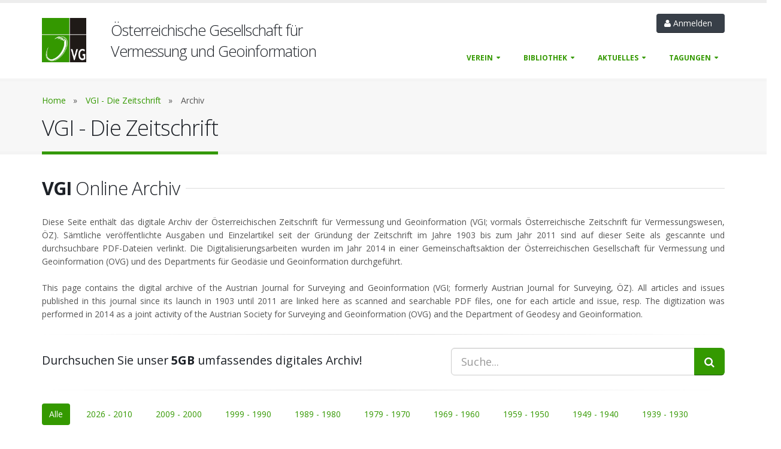

--- FILE ---
content_type: text/html; charset=utf-8
request_url: https://www.ovg.at/de/bibliothek/vgi-die-zeitschrift/archiv
body_size: 5427
content:


<!doctype html>
<html lang="en" style="" class="js no-touch history boxshadow csstransforms3d csstransitions video svg webkit chrome linux js sticky-header-enabled sticky-header-negative">
    <head>
        <meta charset="utf-8">
        <title>
  VGI - Die Zeitschrift
</title>
        <meta name="generator" content="TYPO3 CMS">
        <meta http-equiv="X-UA-Compatible" content="IE=edge,chrome=1">
        <meta name="keywords" content="OVG">
        <meta name="description" content="Österreichische Gesellschaft für Vermessung und Geoinformation">
        <meta name="viewport" content="width=device-width, minimum-scale=1.0, maximum-scale=1.0, user-scalable=no">

        <link rel="shortcut icon" href="/static/icons/favicon.ico" type="image/x-icon; charset=binary" />
        <link rel="icon" href="/static/icons/favicon.ico" type="image/x-icon; charset=binary" />

        <link rel="stylesheet" type="text/css" href="https://fonts.googleapis.com/css?family=Open+Sans:300,400,600,700,800%7CShadows+Into+Light">



        <style type="text/css">
            /*.nav {
                padding-left: 0;
            }
            .nav li {
                display: inline;
                list-style-type: none;
                padding-right: 20px;
            }
            .container {
                width: 940px;
                margin: 0 auto
            }
            .content {
                float: left;
                width: 80%;
            }
            .sidebar {
                float: left;
                width: 20%;
            }*/
            :root {
                --main-color:#349900;

            }


        </style>

      	<link rel="stylesheet" type="text/css" href="/static/vendor/bootstrap/css/bootstrap.css">
      	<link rel="stylesheet" type="text/css" href="/static/vendor/font-awesome/css/font-awesome.css">
      	<link rel="stylesheet" type="text/css" href="/static/vendor/simple-line-icons/css/simple-line-icons.css">
      	<link rel="stylesheet" type="text/css" href="/static/vendor/owl.carousel/assets/owl.carousel.min.css">
      	<link rel="stylesheet" type="text/css" href="/static/vendor/owl.carousel/assets/owl.theme.default.min.css">
      	<link rel="stylesheet" type="text/css" href="/static/vendor/magnific-popup/magnific-popup.css">

      	<link rel="stylesheet" type="text/css" href="/static/css/theme.css">
      	<link rel="stylesheet" type="text/css" href="/static/css/theme-elements.css">
      	<link rel="stylesheet" type="text/css" href="/static/css/theme-blog.css">
      	<link rel="stylesheet" type="text/css" href="/static/css/theme-shop.css">
      	<link rel="stylesheet" type="text/css" href="/static/css/theme-animate.css">

      	<link rel="stylesheet" type="text/css" href="/static/vendor/rs-plugin/css/settings.css">
      	<link rel="stylesheet" type="text/css" href="/static/vendor/rs-plugin/css/layers.css">
      	<link rel="stylesheet" type="text/css" href="/static/vendor/rs-plugin/css/navigation.css">
      	<link rel="stylesheet" type="text/css" href="/static/vendor/circle-flip-slideshow/css/component.css">

      	<link rel="stylesheet" type="text/css" href="/static/css/default-ovg.css">
      	<link rel="stylesheet" type="text/css" href="/static/css/custom.css">


        
<style type="text/css">
            .yearbox-heading {
            position:relative;
            top: -12px;
            left: -16px;
            font-size: 3em;
            font-weight: bold;
            font-family: "Open Sans", Arial, sans-serif;
            color: #bbb;
        }

        .year-selector a:hover{
            text-decoration: none !important;
        }

        .year-selector .panel {
            /*transition-property: background-color, color;
            transition-duration: 1s;
            transition-timing-function: linear;*/
            -webkit-transition: background-color 1s linear, color 1s linear;
            -moz-transition: background-color 1s linear, color 1s linear;
            -ms-transition: background-color 1s linear, color 1s linear;
            -o-transition: background-color 1s linear, color 1s linear;
            transition: background-color 1s linear, color 1s linear;
        }
        .year-selector .panel .yearbox-heading {
            /*transition-property: background-color, color;
            transition-duration: 1s;
            transition-timing-function: linear;*/
            -webkit-transition: background-color 1s linear, color 1s linear;
            -moz-transition: background-color 1s linear, color 1s linear;
            -ms-transition: background-color 1s linear, color 1s linear;
            -o-transition: background-color 1s linear, color 1s linear;
            transition: background-color 1s linear, color 1s linear;
        }

        .year-selector .panel:hover {
            background-color: #ddd !important;
            color: #fff !important;
        }
        .year-selector .panel:hover .yearbox-heading {
            color: #fff;
        }
        .year-selector .panel:hover .link {
            text-decoration: underline;
        }

        .year-selector .archiv:hover {
            background-color: #37A600 !important;
        }
        .year-selector .archiv {
            -webkit-transition: background-color 1s linear, color 1s linear;
            -moz-transition: background-color 1s linear, color 1s linear;
            -ms-transition: background-color 1s linear, color 1s linear;
            -o-transition: background-color 1s linear, color 1s linear;
            transition: background-color 1s linear, color 1s linear;
        }

        ul.year-selector {
            list-style: none;
            padding-left: 0px;
        }

</style>


        

    </head>
    <body>
        

		<div class="body">

			  <header id="header" style="min-height:131px;" data-plugin-options='{"stickyEnabled": true, "stickyEnableOnBoxed": true, "stickyEnableOnMobile": true, "stickyStartAt": 57, "stickySetTop": "-57px", "stickyChangeLogo": true}'>
				<div class="header-body" style="top:0px;">
					<div class="header-container container">
						<div class="header-row">
							<div class="header-column" id="logo-column">
								<div class="header-logo">
									<a href="/"><img alt="ovg_logo" width="74" height="74" data-sticky-width="40" data-sticky-height="40" data-sticky-top="43" src="/static/navi_ovg_logo_gross.jpg"></a>
								</div>
							</div>
							<!--<div class="header-column">
							</div>-->
							<div class="header-column">
								<div class="header-row" id="top-header-row">
									<div class="col-md-8 col-sm-1" data-sticky-height="0">
										<h2 id="logo-name"  data-sticky-height="0">Österreichische Gesellschaft für <br />
											Vermessung und Geoinformation</h2>
									</div>
									<div class="col-md-4" style="padding-right:0px !important;">
										<nav class="header-nav-top">
											<div id="headerAccount">
                        
  												<a class="btn btn-quaternary mr-xs mb-sm" data-toggle="modal" data-target="#signInModal"
  												style="padding-bottom:5px; padding-top:5px; margin-bottom:5px; margin-right: 0px !important; " href="#">
  													<i class="fa fa-user"></i>&nbsp;Anmelden &nbsp;
  												</a>
                        


											</div>
										</nav>
									</div>
								</div>
								<div class="header-row">
									<div class="header-nav">
										<button class="btn header-btn-collapse-nav pull-right" data-toggle="collapse" data-target=".header-nav-main">
											<i class="fa fa-bars"></i>
										</button>
										<div class="header-nav-main header-nav-main-effect-1 header-nav-main-sub-effect-1 collapse">
											<nav>
												<ul class="nav nav-pills" id="mainNav">
													
						                  


    <li class="
        
         dropdown">
        
            <a class="dropdown-toggle"  href="#">
                Verein <i class="fa fa-caret-down"></i>
            </a>
            <ul class="dropdown-menu">
                


    <li class="
        
        ">
        
            <a href="/de/verein/uber-die/"><span>Über die OVG</span></a>
        
    </li>
    

    <li class="
        
        ">
        
            <a href="/de/verein/fur-studierende/"><span>Für Studierende</span></a>
        
    </li>
    

    <li class="
        
        ">
        
            <a href="/de/verein/auszeichnungen/"><span>Auszeichnungen</span></a>
        
    </li>
    

    <li class="
        
        ">
        
            <a href="/de/verein/mitgliedschaft/"><span>Mitgliedschaft</span></a>
        
    </li>
    

    <li class="
        
        ">
        
            <a href="/de/verein/vorstand/"><span>Vorstand</span></a>
        
    </li>
    

    <li class="
        
        ">
        
            <a href="/de/verein/ovg-delegierte/"><span>Delegierte</span></a>
        
    </li>
    

    <li class="
        
        ">
        
            <a href="/de/verein/download/"><span>Download</span></a>
        
    </li>
    




            </ul>
        
    </li>
    

    <li class="ancestor
        
         dropdown">
        
            <a class="dropdown-toggle"  href="#">
                Bibliothek <i class="fa fa-caret-down"></i>
            </a>
            <ul class="dropdown-menu">
                


    <li class="ancestor
         
        ">
        
            <a href="/de/bibliothek/vgi-die-zeitschrift/"><span>VGI - Die Zeitschrift</span></a>
        
    </li>
    

    <li class="
        
        ">
        
            <a href="/de/bibliothek/weitere-fachartikel/"><span>Weitere Fachartikel</span></a>
        
    </li>
    




            </ul>
        
    </li>
    

    <li class="
        
         dropdown">
        
            <a class="dropdown-toggle"  href="#">
                Aktuelles <i class="fa fa-caret-down"></i>
            </a>
            <ul class="dropdown-menu">
                


    <li class="
        
        ">
        
            <a href="/de/aktuelles/news/"><span>Aktuelles</span></a>
        
    </li>
    

    <li class="
        
        ">
        
            <a href="/de/aktuelles/veranstaltungen/"><span>Veranstaltungskalender</span></a>
        
    </li>
    

    <li class="
        
        ">
        
            <a href="/de/aktuelles/vortrage/"><span>Vorträge</span></a>
        
    </li>
    

    <li class="
        
        ">
        
            <a href="/de/aktuelles/ovg-youtube-channel/"><span>OVG Youtube Channel</span></a>
        
    </li>
    

    <li class="
        
        ">
        
            <a href="/de/aktuelles/ovg-facebook-channel/"><span>OVG Facebook Channel</span></a>
        
    </li>
    

    <li class="
        
        ">
        
            <a href="/de/aktuelles/ovg-instagram-channel/"><span>OVG Instagram Channel</span></a>
        
    </li>
    

    <li class="
        
        ">
        
            <a href="/de/aktuelles/ovg-linkedin-channel/"><span>OVG LinkedIn Channel</span></a>
        
    </li>
    

    <li class="
        
        ">
        
            <a href="/de/aktuelles/links/"><span>Links</span></a>
        
    </li>
    




            </ul>
        
    </li>
    

    <li class="
        
         dropdown">
        
            <a class="dropdown-toggle"  href="#">
                Tagungen <i class="fa fa-caret-down"></i>
            </a>
            <ul class="dropdown-menu">
                


    <li class="
        
        ">
        
            <a href="/de/tagungen/dreilandertagung/"><span>Dreiländertagung</span></a>
        
    </li>
    

    <li class="
        
        ">
        
            <a href="/de/tagungen/ovgsummit/"><span>OVG.Summit</span></a>
        
    </li>
    




            </ul>
        
    </li>
    




													

													<li class="dropdown hidden-md hidden-lg">
                            
                            	<a data-toggle="modal" data-target="#signInModal" href="#">
															<i class="fa fa-user"></i>&nbsp;Anmelden &nbsp;
														</a>
                            
													</li>
									</ul>
											</nav>
										</div>
									</div>
								</div>
							</div>
						</div>
					</div>
				</div>
			  </header>

			<div class="modal fade" id="signInModal" tabindex="-1" role="dialog" aria-labelledby="defaultModalLabel" aria-hidden="true">
				<div class="modal-dialog">
					<div class="modal-content">
						<div class="modal-header">
							<button type="button" class="close" data-dismiss="modal" aria-hidden="true">×</button>
							<h4 class="modal-title" id="defaultModalLabel">Anmelden</h4>
						</div>
						<div class="modal-body">
							<form action="/login/user_login/" id="frmSignIn" method="post">
							<input type='hidden' name='csrfmiddlewaretoken' value='jDKTUWl6PVYlnRB98q7apbT8jo1zZ0YIrdbR1lOPvNYPLrIbHdNt2M97aB2AbDrp' />
							
								<div class="row">
									<div class="form-group">
										<div class="col-md-12">
											<label>Email-Adresse</label>
											<input type="text" name="username" value="" class="form-control input-lg" tabindex="1">
										</div>
									</div>
								</div>
								<div class="row">
									<div class="form-group">
										<div class="col-md-12">
											<a class="pull-right mt-none p-none" id="headerRecover_" href="/login/passwort_vergessen/">(Passwort vergessen?)</a>
											<label>Passwort</label>
											<input type="password" name="password" value="" class="form-control input-lg" tabindex="2">
										</div>
									</div>
								</div>
								<div class="row">
                    

									<div class="col-md-12">
										<input type="submit" value="Anmelden" class="btn btn-primary pull-right mb-xl" data-loading-text="Loading...">
									</div>
								</div>
							</form>
						</div>
						<div class="modal-footer">
							<button type="button" class="btn btn-default" data-dismiss="modal">Abbrechen</button>
						</div>
					</div>
				</div>
			</div>

			<div role="main" class="main">
			  

    <div role="main" class="main">
        <section class="page-header">
            <div class="container">
                <div class="row">
                    <div class="col-md-12">
                        <ul class="list-inline">
                            
<li>
        <a href="/de">Home</a>&nbsp;&nbsp;&nbsp<span class="separator">&raquo;</span>
    </li>
    <li>
	<a href="/de/bibliothek/vgi-die-zeitschrift/">VGI - Die Zeitschrift</a>&nbsp;&nbsp;&nbsp<span class="separator">&raquo;</span>
</li>
    <li>
    <span class="active">Archiv</span>
    </li>

                        </ul>
                    </div>
                </div>
                <div class="row">
                    <div class="col-md-12">
                        <h1>
  VGI - Die Zeitschrift
</h1>
                    </div>
                </div>
            </div>
        </section>

        <div class="container">
            
    <div class="heading heading-border heading-middle-border">
        <h2><strong>VGI</strong> Online Archiv</h2>
    </div>

    <div class="row">
        <div class="col-md-12" style="text-align: justify;">
            Diese Seite enthält das digitale Archiv der Österreichischen Zeitschrift für Vermessung und Geoinformation
            (VGI; vormals Österreichische Zeitschrift für Vermessungswesen, ÖZ). Sämtliche veröffentlichte Ausgaben und
            Einzelartikel seit der Gründung der Zeitschrift im Jahre 1903 bis zum Jahr 2011 sind auf dieser Seite als
            gescannte und durchsuchbare PDF-Dateien verlinkt.
            Die Digitalisierungsarbeiten wurden im Jahr 2014 in einer Gemeinschaftsaktion der Österreichischen
            Gesellschaft für Vermessung und Geoinformation (OVG) und des Departments für Geodäsie und Geoinformation
            durchgeführt.
            <br/><br/>
            This page contains the digital archive of the Austrian Journal for Surveying and Geoinformation (VGI;
            formerly Austrian Journal for Surveying, ÖZ). All articles and issues published in this journal since its
            launch in 1903 until 2011 are linked here as scanned and searchable PDF files, one for each article and
            issue, resp.
            The digitization was performed in 2014 as a joint activity of the Austrian Society for Surveying and
            Geoinformation (OVG) and the Department of Geodesy and Geoinformation.
        </div>
    </div>
    <hr>
    <div class="row">
        <div class="col-md-7">
            <h4 style="margin-top:7px">Durchsuchen Sie unser <strong>5GB</strong> umfassendes digitales Archiv!</h4>
        </div>
        <div class="col-md-5">
            <form action="/de/bibliothek/vgi-die-zeitschrift/search/" method="post">
                <input type='hidden' name='csrfmiddlewaretoken' value='jDKTUWl6PVYlnRB98q7apbT8jo1zZ0YIrdbR1lOPvNYPLrIbHdNt2M97aB2AbDrp' />
                <div class="input-group input-group-lg">
                    <input class="form-control" placeholder="Suche..." name="search" id="search" type="text">
                    <span class="input-group-btn">
                        <button type="submit" class="btn btn-primary btn-lg"><i
                                class="fa fa-search"></i></button>
                    </span>
                </div>
                <input type="hidden" name="hidden" id="hidden" value="vgi">
            </form>
        </div>
    </div>
    <hr>

    <ul class="nav nav-pills sort-source" data-sort-id="archiv" data-option-key="filter">
		<li data-option-value="*" class="active"><a href="#">Alle</a></li>

		
			<li data-option-value=".y2010"><a href="#">2026 - 2010</a></li>
		
			<li data-option-value=".y2000"><a href="#">2009 - 2000</a></li>
		
			<li data-option-value=".y1990"><a href="#">1999 - 1990</a></li>
		
			<li data-option-value=".y1980"><a href="#">1989 - 1980</a></li>
		
			<li data-option-value=".y1970"><a href="#">1979 - 1970</a></li>
		
			<li data-option-value=".y1960"><a href="#">1969 - 1960</a></li>
		
			<li data-option-value=".y1950"><a href="#">1959 - 1950</a></li>
		
			<li data-option-value=".y1940"><a href="#">1949 - 1940</a></li>
		
			<li data-option-value=".y1930"><a href="#">1939 - 1930</a></li>
		
			<li data-option-value=".y1920"><a href="#">1929 - 1920</a></li>
		
			<li data-option-value=".y1910"><a href="#">1919 - 1910</a></li>
		
			<li data-option-value=".y1900"><a href="#">1909 - 1900</a></li>
		
	</ul>

    <hr />

    <div class="row">
		<ul class="year-selector sort-destination" data-sort-id="archiv">
			
				<li class="col-md-2 isotope-item y2020 alle">
					<div class="panel panel-default">
						<div class="panel-body">
							<a href="/de/bibliothek/vgi-die-zeitschrift/jahrgang/113/">
								<div class="yearbox-heading">2025</div>
								<div class="pull-right link">113. Jahrgang <i class="fa fa-angle-right"></i></div>
							</a>
						</div>
					</div>
				</li>
			
				<li class="col-md-2 isotope-item y2020 alle">
					<div class="panel panel-default">
						<div class="panel-body">
							<a href="/de/bibliothek/vgi-die-zeitschrift/jahrgang/112/">
								<div class="yearbox-heading">2024</div>
								<div class="pull-right link">112. Jahrgang <i class="fa fa-angle-right"></i></div>
							</a>
						</div>
					</div>
				</li>
			
				<li class="col-md-2 isotope-item y2020 alle">
					<div class="panel panel-default">
						<div class="panel-body">
							<a href="/de/bibliothek/vgi-die-zeitschrift/jahrgang/111/">
								<div class="yearbox-heading">2023</div>
								<div class="pull-right link">111. Jahrgang <i class="fa fa-angle-right"></i></div>
							</a>
						</div>
					</div>
				</li>
			
				<li class="col-md-2 isotope-item y2020 alle">
					<div class="panel panel-default">
						<div class="panel-body">
							<a href="/de/bibliothek/vgi-die-zeitschrift/jahrgang/110/">
								<div class="yearbox-heading">2022</div>
								<div class="pull-right link">110. Jahrgang <i class="fa fa-angle-right"></i></div>
							</a>
						</div>
					</div>
				</li>
			
				<li class="col-md-2 isotope-item y2020 alle">
					<div class="panel panel-default">
						<div class="panel-body">
							<a href="/de/bibliothek/vgi-die-zeitschrift/jahrgang/109/">
								<div class="yearbox-heading">2021</div>
								<div class="pull-right link">109. Jahrgang <i class="fa fa-angle-right"></i></div>
							</a>
						</div>
					</div>
				</li>
			
				<li class="col-md-2 isotope-item y2020 alle">
					<div class="panel panel-default">
						<div class="panel-body">
							<a href="/de/bibliothek/vgi-die-zeitschrift/jahrgang/108/">
								<div class="yearbox-heading">2020</div>
								<div class="pull-right link">108. Jahrgang <i class="fa fa-angle-right"></i></div>
							</a>
						</div>
					</div>
				</li>
			
				<li class="col-md-2 isotope-item y2010 alle">
					<div class="panel panel-default">
						<div class="panel-body">
							<a href="/de/bibliothek/vgi-die-zeitschrift/jahrgang/107/">
								<div class="yearbox-heading">2019</div>
								<div class="pull-right link">107. Jahrgang <i class="fa fa-angle-right"></i></div>
							</a>
						</div>
					</div>
				</li>
			
				<li class="col-md-2 isotope-item y2010 alle">
					<div class="panel panel-default">
						<div class="panel-body">
							<a href="/de/bibliothek/vgi-die-zeitschrift/jahrgang/106/">
								<div class="yearbox-heading">2018</div>
								<div class="pull-right link">106. Jahrgang <i class="fa fa-angle-right"></i></div>
							</a>
						</div>
					</div>
				</li>
			
				<li class="col-md-2 isotope-item y2010 alle">
					<div class="panel panel-default">
						<div class="panel-body">
							<a href="/de/bibliothek/vgi-die-zeitschrift/jahrgang/105/">
								<div class="yearbox-heading">2017</div>
								<div class="pull-right link">105. Jahrgang <i class="fa fa-angle-right"></i></div>
							</a>
						</div>
					</div>
				</li>
			
				<li class="col-md-2 isotope-item y2010 alle">
					<div class="panel panel-default">
						<div class="panel-body">
							<a href="/de/bibliothek/vgi-die-zeitschrift/jahrgang/1/">
								<div class="yearbox-heading">2016</div>
								<div class="pull-right link">104. Jahrgang <i class="fa fa-angle-right"></i></div>
							</a>
						</div>
					</div>
				</li>
			
				<li class="col-md-2 isotope-item y2010 alle">
					<div class="panel panel-default">
						<div class="panel-body">
							<a href="/de/bibliothek/vgi-die-zeitschrift/jahrgang/2/">
								<div class="yearbox-heading">2015</div>
								<div class="pull-right link">103. Jahrgang <i class="fa fa-angle-right"></i></div>
							</a>
						</div>
					</div>
				</li>
			
				<li class="col-md-2 isotope-item y2010 alle">
					<div class="panel panel-default">
						<div class="panel-body">
							<a href="/de/bibliothek/vgi-die-zeitschrift/jahrgang/3/">
								<div class="yearbox-heading">2014</div>
								<div class="pull-right link">102. Jahrgang <i class="fa fa-angle-right"></i></div>
							</a>
						</div>
					</div>
				</li>
			
				<li class="col-md-2 isotope-item y2010 alle">
					<div class="panel panel-default">
						<div class="panel-body">
							<a href="/de/bibliothek/vgi-die-zeitschrift/jahrgang/4/">
								<div class="yearbox-heading">2013</div>
								<div class="pull-right link">101. Jahrgang <i class="fa fa-angle-right"></i></div>
							</a>
						</div>
					</div>
				</li>
			
				<li class="col-md-2 isotope-item y2010 alle">
					<div class="panel panel-default">
						<div class="panel-body">
							<a href="/de/bibliothek/vgi-die-zeitschrift/jahrgang/5/">
								<div class="yearbox-heading">2012</div>
								<div class="pull-right link">100. Jahrgang <i class="fa fa-angle-right"></i></div>
							</a>
						</div>
					</div>
				</li>
			
				<li class="col-md-2 isotope-item y2010 alle">
					<div class="panel panel-default">
						<div class="panel-body">
							<a href="/de/bibliothek/vgi-die-zeitschrift/jahrgang/104/">
								<div class="yearbox-heading">2011</div>
								<div class="pull-right link">99. Jahrgang <i class="fa fa-angle-right"></i></div>
							</a>
						</div>
					</div>
				</li>
			
				<li class="col-md-2 isotope-item y2010 alle">
					<div class="panel panel-default">
						<div class="panel-body">
							<a href="/de/bibliothek/vgi-die-zeitschrift/jahrgang/103/">
								<div class="yearbox-heading">2010</div>
								<div class="pull-right link">98. Jahrgang <i class="fa fa-angle-right"></i></div>
							</a>
						</div>
					</div>
				</li>
			
				<li class="col-md-2 isotope-item y2000 alle">
					<div class="panel panel-default">
						<div class="panel-body">
							<a href="/de/bibliothek/vgi-die-zeitschrift/jahrgang/102/">
								<div class="yearbox-heading">2009</div>
								<div class="pull-right link">97. Jahrgang <i class="fa fa-angle-right"></i></div>
							</a>
						</div>
					</div>
				</li>
			
				<li class="col-md-2 isotope-item y2000 alle">
					<div class="panel panel-default">
						<div class="panel-body">
							<a href="/de/bibliothek/vgi-die-zeitschrift/jahrgang/101/">
								<div class="yearbox-heading">2008</div>
								<div class="pull-right link">96. Jahrgang <i class="fa fa-angle-right"></i></div>
							</a>
						</div>
					</div>
				</li>
			
				<li class="col-md-2 isotope-item y2000 alle">
					<div class="panel panel-default">
						<div class="panel-body">
							<a href="/de/bibliothek/vgi-die-zeitschrift/jahrgang/100/">
								<div class="yearbox-heading">2007</div>
								<div class="pull-right link">95. Jahrgang <i class="fa fa-angle-right"></i></div>
							</a>
						</div>
					</div>
				</li>
			
				<li class="col-md-2 isotope-item y2000 alle">
					<div class="panel panel-default">
						<div class="panel-body">
							<a href="/de/bibliothek/vgi-die-zeitschrift/jahrgang/99/">
								<div class="yearbox-heading">2006</div>
								<div class="pull-right link">94. Jahrgang <i class="fa fa-angle-right"></i></div>
							</a>
						</div>
					</div>
				</li>
			
				<li class="col-md-2 isotope-item y2000 alle">
					<div class="panel panel-default">
						<div class="panel-body">
							<a href="/de/bibliothek/vgi-die-zeitschrift/jahrgang/98/">
								<div class="yearbox-heading">2005</div>
								<div class="pull-right link">93. Jahrgang <i class="fa fa-angle-right"></i></div>
							</a>
						</div>
					</div>
				</li>
			
				<li class="col-md-2 isotope-item y2000 alle">
					<div class="panel panel-default">
						<div class="panel-body">
							<a href="/de/bibliothek/vgi-die-zeitschrift/jahrgang/97/">
								<div class="yearbox-heading">2004</div>
								<div class="pull-right link">92. Jahrgang <i class="fa fa-angle-right"></i></div>
							</a>
						</div>
					</div>
				</li>
			
				<li class="col-md-2 isotope-item y2000 alle">
					<div class="panel panel-default">
						<div class="panel-body">
							<a href="/de/bibliothek/vgi-die-zeitschrift/jahrgang/96/">
								<div class="yearbox-heading">2003</div>
								<div class="pull-right link">91. Jahrgang <i class="fa fa-angle-right"></i></div>
							</a>
						</div>
					</div>
				</li>
			
				<li class="col-md-2 isotope-item y2000 alle">
					<div class="panel panel-default">
						<div class="panel-body">
							<a href="/de/bibliothek/vgi-die-zeitschrift/jahrgang/95/">
								<div class="yearbox-heading">2002</div>
								<div class="pull-right link">90. Jahrgang <i class="fa fa-angle-right"></i></div>
							</a>
						</div>
					</div>
				</li>
			
				<li class="col-md-2 isotope-item y2000 alle">
					<div class="panel panel-default">
						<div class="panel-body">
							<a href="/de/bibliothek/vgi-die-zeitschrift/jahrgang/94/">
								<div class="yearbox-heading">2001</div>
								<div class="pull-right link">89. Jahrgang <i class="fa fa-angle-right"></i></div>
							</a>
						</div>
					</div>
				</li>
			
				<li class="col-md-2 isotope-item y2000 alle">
					<div class="panel panel-default">
						<div class="panel-body">
							<a href="/de/bibliothek/vgi-die-zeitschrift/jahrgang/93/">
								<div class="yearbox-heading">2000</div>
								<div class="pull-right link">88. Jahrgang <i class="fa fa-angle-right"></i></div>
							</a>
						</div>
					</div>
				</li>
			
				<li class="col-md-2 isotope-item y1990 alle">
					<div class="panel panel-default">
						<div class="panel-body">
							<a href="/de/bibliothek/vgi-die-zeitschrift/jahrgang/92/">
								<div class="yearbox-heading">1999</div>
								<div class="pull-right link">87. Jahrgang <i class="fa fa-angle-right"></i></div>
							</a>
						</div>
					</div>
				</li>
			
				<li class="col-md-2 isotope-item y1990 alle">
					<div class="panel panel-default">
						<div class="panel-body">
							<a href="/de/bibliothek/vgi-die-zeitschrift/jahrgang/91/">
								<div class="yearbox-heading">1998</div>
								<div class="pull-right link">86. Jahrgang <i class="fa fa-angle-right"></i></div>
							</a>
						</div>
					</div>
				</li>
			
				<li class="col-md-2 isotope-item y1990 alle">
					<div class="panel panel-default">
						<div class="panel-body">
							<a href="/de/bibliothek/vgi-die-zeitschrift/jahrgang/90/">
								<div class="yearbox-heading">1997</div>
								<div class="pull-right link">85. Jahrgang <i class="fa fa-angle-right"></i></div>
							</a>
						</div>
					</div>
				</li>
			
				<li class="col-md-2 isotope-item y1990 alle">
					<div class="panel panel-default">
						<div class="panel-body">
							<a href="/de/bibliothek/vgi-die-zeitschrift/jahrgang/89/">
								<div class="yearbox-heading">1996</div>
								<div class="pull-right link">84. Jahrgang <i class="fa fa-angle-right"></i></div>
							</a>
						</div>
					</div>
				</li>
			
				<li class="col-md-2 isotope-item y1990 alle">
					<div class="panel panel-default">
						<div class="panel-body">
							<a href="/de/bibliothek/vgi-die-zeitschrift/jahrgang/88/">
								<div class="yearbox-heading">1995</div>
								<div class="pull-right link">83. Jahrgang <i class="fa fa-angle-right"></i></div>
							</a>
						</div>
					</div>
				</li>
			
				<li class="col-md-2 isotope-item y1990 alle">
					<div class="panel panel-default">
						<div class="panel-body">
							<a href="/de/bibliothek/vgi-die-zeitschrift/jahrgang/87/">
								<div class="yearbox-heading">1994</div>
								<div class="pull-right link">82. Jahrgang <i class="fa fa-angle-right"></i></div>
							</a>
						</div>
					</div>
				</li>
			
				<li class="col-md-2 isotope-item y1990 alle">
					<div class="panel panel-default">
						<div class="panel-body">
							<a href="/de/bibliothek/vgi-die-zeitschrift/jahrgang/86/">
								<div class="yearbox-heading">1993</div>
								<div class="pull-right link">81. Jahrgang <i class="fa fa-angle-right"></i></div>
							</a>
						</div>
					</div>
				</li>
			
				<li class="col-md-2 isotope-item y1990 alle">
					<div class="panel panel-default">
						<div class="panel-body">
							<a href="/de/bibliothek/vgi-die-zeitschrift/jahrgang/85/">
								<div class="yearbox-heading">1992</div>
								<div class="pull-right link">80. Jahrgang <i class="fa fa-angle-right"></i></div>
							</a>
						</div>
					</div>
				</li>
			
				<li class="col-md-2 isotope-item y1990 alle">
					<div class="panel panel-default">
						<div class="panel-body">
							<a href="/de/bibliothek/vgi-die-zeitschrift/jahrgang/84/">
								<div class="yearbox-heading">1991</div>
								<div class="pull-right link">79. Jahrgang <i class="fa fa-angle-right"></i></div>
							</a>
						</div>
					</div>
				</li>
			
				<li class="col-md-2 isotope-item y1990 alle">
					<div class="panel panel-default">
						<div class="panel-body">
							<a href="/de/bibliothek/vgi-die-zeitschrift/jahrgang/83/">
								<div class="yearbox-heading">1990</div>
								<div class="pull-right link">78. Jahrgang <i class="fa fa-angle-right"></i></div>
							</a>
						</div>
					</div>
				</li>
			
				<li class="col-md-2 isotope-item y1980 alle">
					<div class="panel panel-default">
						<div class="panel-body">
							<a href="/de/bibliothek/vgi-die-zeitschrift/jahrgang/82/">
								<div class="yearbox-heading">1989</div>
								<div class="pull-right link">77. Jahrgang <i class="fa fa-angle-right"></i></div>
							</a>
						</div>
					</div>
				</li>
			
				<li class="col-md-2 isotope-item y1980 alle">
					<div class="panel panel-default">
						<div class="panel-body">
							<a href="/de/bibliothek/vgi-die-zeitschrift/jahrgang/81/">
								<div class="yearbox-heading">1988</div>
								<div class="pull-right link">76. Jahrgang <i class="fa fa-angle-right"></i></div>
							</a>
						</div>
					</div>
				</li>
			
				<li class="col-md-2 isotope-item y1980 alle">
					<div class="panel panel-default">
						<div class="panel-body">
							<a href="/de/bibliothek/vgi-die-zeitschrift/jahrgang/80/">
								<div class="yearbox-heading">1987</div>
								<div class="pull-right link">75. Jahrgang <i class="fa fa-angle-right"></i></div>
							</a>
						</div>
					</div>
				</li>
			
				<li class="col-md-2 isotope-item y1980 alle">
					<div class="panel panel-default">
						<div class="panel-body">
							<a href="/de/bibliothek/vgi-die-zeitschrift/jahrgang/79/">
								<div class="yearbox-heading">1986</div>
								<div class="pull-right link">74. Jahrgang <i class="fa fa-angle-right"></i></div>
							</a>
						</div>
					</div>
				</li>
			
				<li class="col-md-2 isotope-item y1980 alle">
					<div class="panel panel-default">
						<div class="panel-body">
							<a href="/de/bibliothek/vgi-die-zeitschrift/jahrgang/78/">
								<div class="yearbox-heading">1985</div>
								<div class="pull-right link">73. Jahrgang <i class="fa fa-angle-right"></i></div>
							</a>
						</div>
					</div>
				</li>
			
				<li class="col-md-2 isotope-item y1980 alle">
					<div class="panel panel-default">
						<div class="panel-body">
							<a href="/de/bibliothek/vgi-die-zeitschrift/jahrgang/77/">
								<div class="yearbox-heading">1984</div>
								<div class="pull-right link">72. Jahrgang <i class="fa fa-angle-right"></i></div>
							</a>
						</div>
					</div>
				</li>
			
				<li class="col-md-2 isotope-item y1980 alle">
					<div class="panel panel-default">
						<div class="panel-body">
							<a href="/de/bibliothek/vgi-die-zeitschrift/jahrgang/76/">
								<div class="yearbox-heading">1983</div>
								<div class="pull-right link">71. Jahrgang <i class="fa fa-angle-right"></i></div>
							</a>
						</div>
					</div>
				</li>
			
				<li class="col-md-2 isotope-item y1980 alle">
					<div class="panel panel-default">
						<div class="panel-body">
							<a href="/de/bibliothek/vgi-die-zeitschrift/jahrgang/75/">
								<div class="yearbox-heading">1982</div>
								<div class="pull-right link">70. Jahrgang <i class="fa fa-angle-right"></i></div>
							</a>
						</div>
					</div>
				</li>
			
				<li class="col-md-2 isotope-item y1980 alle">
					<div class="panel panel-default">
						<div class="panel-body">
							<a href="/de/bibliothek/vgi-die-zeitschrift/jahrgang/74/">
								<div class="yearbox-heading">1981</div>
								<div class="pull-right link">69. Jahrgang <i class="fa fa-angle-right"></i></div>
							</a>
						</div>
					</div>
				</li>
			
				<li class="col-md-2 isotope-item y1980 alle">
					<div class="panel panel-default">
						<div class="panel-body">
							<a href="/de/bibliothek/vgi-die-zeitschrift/jahrgang/73/">
								<div class="yearbox-heading">1980</div>
								<div class="pull-right link">68. Jahrgang <i class="fa fa-angle-right"></i></div>
							</a>
						</div>
					</div>
				</li>
			
				<li class="col-md-2 isotope-item y1970 alle">
					<div class="panel panel-default">
						<div class="panel-body">
							<a href="/de/bibliothek/vgi-die-zeitschrift/jahrgang/72/">
								<div class="yearbox-heading">1979</div>
								<div class="pull-right link">67. Jahrgang <i class="fa fa-angle-right"></i></div>
							</a>
						</div>
					</div>
				</li>
			
				<li class="col-md-2 isotope-item y1970 alle">
					<div class="panel panel-default">
						<div class="panel-body">
							<a href="/de/bibliothek/vgi-die-zeitschrift/jahrgang/71/">
								<div class="yearbox-heading">1978</div>
								<div class="pull-right link">66. Jahrgang <i class="fa fa-angle-right"></i></div>
							</a>
						</div>
					</div>
				</li>
			
				<li class="col-md-2 isotope-item y1970 alle">
					<div class="panel panel-default">
						<div class="panel-body">
							<a href="/de/bibliothek/vgi-die-zeitschrift/jahrgang/70/">
								<div class="yearbox-heading">1977</div>
								<div class="pull-right link">65. Jahrgang <i class="fa fa-angle-right"></i></div>
							</a>
						</div>
					</div>
				</li>
			
				<li class="col-md-2 isotope-item y1970 alle">
					<div class="panel panel-default">
						<div class="panel-body">
							<a href="/de/bibliothek/vgi-die-zeitschrift/jahrgang/69/">
								<div class="yearbox-heading">1976</div>
								<div class="pull-right link">64. Jahrgang <i class="fa fa-angle-right"></i></div>
							</a>
						</div>
					</div>
				</li>
			
				<li class="col-md-2 isotope-item y1970 alle">
					<div class="panel panel-default">
						<div class="panel-body">
							<a href="/de/bibliothek/vgi-die-zeitschrift/jahrgang/68/">
								<div class="yearbox-heading">1975</div>
								<div class="pull-right link">63. Jahrgang <i class="fa fa-angle-right"></i></div>
							</a>
						</div>
					</div>
				</li>
			
				<li class="col-md-2 isotope-item y1970 alle">
					<div class="panel panel-default">
						<div class="panel-body">
							<a href="/de/bibliothek/vgi-die-zeitschrift/jahrgang/67/">
								<div class="yearbox-heading">1974</div>
								<div class="pull-right link">62. Jahrgang <i class="fa fa-angle-right"></i></div>
							</a>
						</div>
					</div>
				</li>
			
				<li class="col-md-2 isotope-item y1970 alle">
					<div class="panel panel-default">
						<div class="panel-body">
							<a href="/de/bibliothek/vgi-die-zeitschrift/jahrgang/66/">
								<div class="yearbox-heading">1973</div>
								<div class="pull-right link">61. Jahrgang <i class="fa fa-angle-right"></i></div>
							</a>
						</div>
					</div>
				</li>
			
				<li class="col-md-2 isotope-item y1970 alle">
					<div class="panel panel-default">
						<div class="panel-body">
							<a href="/de/bibliothek/vgi-die-zeitschrift/jahrgang/65/">
								<div class="yearbox-heading">1972</div>
								<div class="pull-right link">60. Jahrgang <i class="fa fa-angle-right"></i></div>
							</a>
						</div>
					</div>
				</li>
			
				<li class="col-md-2 isotope-item y1970 alle">
					<div class="panel panel-default">
						<div class="panel-body">
							<a href="/de/bibliothek/vgi-die-zeitschrift/jahrgang/64/">
								<div class="yearbox-heading">1971</div>
								<div class="pull-right link">59. Jahrgang <i class="fa fa-angle-right"></i></div>
							</a>
						</div>
					</div>
				</li>
			
				<li class="col-md-2 isotope-item y1970 alle">
					<div class="panel panel-default">
						<div class="panel-body">
							<a href="/de/bibliothek/vgi-die-zeitschrift/jahrgang/63/">
								<div class="yearbox-heading">1970</div>
								<div class="pull-right link">58. Jahrgang <i class="fa fa-angle-right"></i></div>
							</a>
						</div>
					</div>
				</li>
			
				<li class="col-md-2 isotope-item y1960 alle">
					<div class="panel panel-default">
						<div class="panel-body">
							<a href="/de/bibliothek/vgi-die-zeitschrift/jahrgang/62/">
								<div class="yearbox-heading">1969</div>
								<div class="pull-right link">57. Jahrgang <i class="fa fa-angle-right"></i></div>
							</a>
						</div>
					</div>
				</li>
			
				<li class="col-md-2 isotope-item y1960 alle">
					<div class="panel panel-default">
						<div class="panel-body">
							<a href="/de/bibliothek/vgi-die-zeitschrift/jahrgang/61/">
								<div class="yearbox-heading">1968</div>
								<div class="pull-right link">56. Jahrgang <i class="fa fa-angle-right"></i></div>
							</a>
						</div>
					</div>
				</li>
			
				<li class="col-md-2 isotope-item y1960 alle">
					<div class="panel panel-default">
						<div class="panel-body">
							<a href="/de/bibliothek/vgi-die-zeitschrift/jahrgang/60/">
								<div class="yearbox-heading">1967</div>
								<div class="pull-right link">55. Jahrgang <i class="fa fa-angle-right"></i></div>
							</a>
						</div>
					</div>
				</li>
			
				<li class="col-md-2 isotope-item y1960 alle">
					<div class="panel panel-default">
						<div class="panel-body">
							<a href="/de/bibliothek/vgi-die-zeitschrift/jahrgang/59/">
								<div class="yearbox-heading">1966</div>
								<div class="pull-right link">54. Jahrgang <i class="fa fa-angle-right"></i></div>
							</a>
						</div>
					</div>
				</li>
			
				<li class="col-md-2 isotope-item y1960 alle">
					<div class="panel panel-default">
						<div class="panel-body">
							<a href="/de/bibliothek/vgi-die-zeitschrift/jahrgang/58/">
								<div class="yearbox-heading">1965</div>
								<div class="pull-right link">53. Jahrgang <i class="fa fa-angle-right"></i></div>
							</a>
						</div>
					</div>
				</li>
			
				<li class="col-md-2 isotope-item y1960 alle">
					<div class="panel panel-default">
						<div class="panel-body">
							<a href="/de/bibliothek/vgi-die-zeitschrift/jahrgang/57/">
								<div class="yearbox-heading">1964</div>
								<div class="pull-right link">52. Jahrgang <i class="fa fa-angle-right"></i></div>
							</a>
						</div>
					</div>
				</li>
			
				<li class="col-md-2 isotope-item y1960 alle">
					<div class="panel panel-default">
						<div class="panel-body">
							<a href="/de/bibliothek/vgi-die-zeitschrift/jahrgang/56/">
								<div class="yearbox-heading">1963</div>
								<div class="pull-right link">51. Jahrgang <i class="fa fa-angle-right"></i></div>
							</a>
						</div>
					</div>
				</li>
			
				<li class="col-md-2 isotope-item y1960 alle">
					<div class="panel panel-default">
						<div class="panel-body">
							<a href="/de/bibliothek/vgi-die-zeitschrift/jahrgang/55/">
								<div class="yearbox-heading">1962</div>
								<div class="pull-right link">50. Jahrgang <i class="fa fa-angle-right"></i></div>
							</a>
						</div>
					</div>
				</li>
			
				<li class="col-md-2 isotope-item y1960 alle">
					<div class="panel panel-default">
						<div class="panel-body">
							<a href="/de/bibliothek/vgi-die-zeitschrift/jahrgang/54/">
								<div class="yearbox-heading">1961</div>
								<div class="pull-right link">49. Jahrgang <i class="fa fa-angle-right"></i></div>
							</a>
						</div>
					</div>
				</li>
			
				<li class="col-md-2 isotope-item y1960 alle">
					<div class="panel panel-default">
						<div class="panel-body">
							<a href="/de/bibliothek/vgi-die-zeitschrift/jahrgang/53/">
								<div class="yearbox-heading">1960</div>
								<div class="pull-right link">48. Jahrgang <i class="fa fa-angle-right"></i></div>
							</a>
						</div>
					</div>
				</li>
			
				<li class="col-md-2 isotope-item y1950 alle">
					<div class="panel panel-default">
						<div class="panel-body">
							<a href="/de/bibliothek/vgi-die-zeitschrift/jahrgang/52/">
								<div class="yearbox-heading">1959</div>
								<div class="pull-right link">47. Jahrgang <i class="fa fa-angle-right"></i></div>
							</a>
						</div>
					</div>
				</li>
			
				<li class="col-md-2 isotope-item y1950 alle">
					<div class="panel panel-default">
						<div class="panel-body">
							<a href="/de/bibliothek/vgi-die-zeitschrift/jahrgang/51/">
								<div class="yearbox-heading">1958</div>
								<div class="pull-right link">46. Jahrgang <i class="fa fa-angle-right"></i></div>
							</a>
						</div>
					</div>
				</li>
			
				<li class="col-md-2 isotope-item y1950 alle">
					<div class="panel panel-default">
						<div class="panel-body">
							<a href="/de/bibliothek/vgi-die-zeitschrift/jahrgang/50/">
								<div class="yearbox-heading">1957</div>
								<div class="pull-right link">45. Jahrgang <i class="fa fa-angle-right"></i></div>
							</a>
						</div>
					</div>
				</li>
			
				<li class="col-md-2 isotope-item y1950 alle">
					<div class="panel panel-default">
						<div class="panel-body">
							<a href="/de/bibliothek/vgi-die-zeitschrift/jahrgang/49/">
								<div class="yearbox-heading">1956</div>
								<div class="pull-right link">44. Jahrgang <i class="fa fa-angle-right"></i></div>
							</a>
						</div>
					</div>
				</li>
			
				<li class="col-md-2 isotope-item y1950 alle">
					<div class="panel panel-default">
						<div class="panel-body">
							<a href="/de/bibliothek/vgi-die-zeitschrift/jahrgang/48/">
								<div class="yearbox-heading">1955</div>
								<div class="pull-right link">43. Jahrgang <i class="fa fa-angle-right"></i></div>
							</a>
						</div>
					</div>
				</li>
			
				<li class="col-md-2 isotope-item y1950 alle">
					<div class="panel panel-default">
						<div class="panel-body">
							<a href="/de/bibliothek/vgi-die-zeitschrift/jahrgang/47/">
								<div class="yearbox-heading">1954</div>
								<div class="pull-right link">42. Jahrgang <i class="fa fa-angle-right"></i></div>
							</a>
						</div>
					</div>
				</li>
			
				<li class="col-md-2 isotope-item y1950 alle">
					<div class="panel panel-default">
						<div class="panel-body">
							<a href="/de/bibliothek/vgi-die-zeitschrift/jahrgang/46/">
								<div class="yearbox-heading">1953</div>
								<div class="pull-right link">41. Jahrgang <i class="fa fa-angle-right"></i></div>
							</a>
						</div>
					</div>
				</li>
			
				<li class="col-md-2 isotope-item y1950 alle">
					<div class="panel panel-default">
						<div class="panel-body">
							<a href="/de/bibliothek/vgi-die-zeitschrift/jahrgang/45/">
								<div class="yearbox-heading">1952</div>
								<div class="pull-right link">40. Jahrgang <i class="fa fa-angle-right"></i></div>
							</a>
						</div>
					</div>
				</li>
			
				<li class="col-md-2 isotope-item y1950 alle">
					<div class="panel panel-default">
						<div class="panel-body">
							<a href="/de/bibliothek/vgi-die-zeitschrift/jahrgang/44/">
								<div class="yearbox-heading">1951</div>
								<div class="pull-right link">39. Jahrgang <i class="fa fa-angle-right"></i></div>
							</a>
						</div>
					</div>
				</li>
			
				<li class="col-md-2 isotope-item y1950 alle">
					<div class="panel panel-default">
						<div class="panel-body">
							<a href="/de/bibliothek/vgi-die-zeitschrift/jahrgang/43/">
								<div class="yearbox-heading">1950</div>
								<div class="pull-right link">38. Jahrgang <i class="fa fa-angle-right"></i></div>
							</a>
						</div>
					</div>
				</li>
			
				<li class="col-md-2 isotope-item y1940 alle">
					<div class="panel panel-default">
						<div class="panel-body">
							<a href="/de/bibliothek/vgi-die-zeitschrift/jahrgang/42/">
								<div class="yearbox-heading">1949</div>
								<div class="pull-right link">37. Jahrgang <i class="fa fa-angle-right"></i></div>
							</a>
						</div>
					</div>
				</li>
			
				<li class="col-md-2 isotope-item y1940 alle">
					<div class="panel panel-default">
						<div class="panel-body">
							<a href="/de/bibliothek/vgi-die-zeitschrift/jahrgang/41/">
								<div class="yearbox-heading">1948</div>
								<div class="pull-right link">36. Jahrgang <i class="fa fa-angle-right"></i></div>
							</a>
						</div>
					</div>
				</li>
			
				<li class="col-md-2 isotope-item y1930 alle">
					<div class="panel panel-default">
						<div class="panel-body">
							<a href="/de/bibliothek/vgi-die-zeitschrift/jahrgang/40/">
								<div class="yearbox-heading">1937</div>
								<div class="pull-right link">35. Jahrgang <i class="fa fa-angle-right"></i></div>
							</a>
						</div>
					</div>
				</li>
			
				<li class="col-md-2 isotope-item y1930 alle">
					<div class="panel panel-default">
						<div class="panel-body">
							<a href="/de/bibliothek/vgi-die-zeitschrift/jahrgang/39/">
								<div class="yearbox-heading">1936</div>
								<div class="pull-right link">34. Jahrgang <i class="fa fa-angle-right"></i></div>
							</a>
						</div>
					</div>
				</li>
			
				<li class="col-md-2 isotope-item y1930 alle">
					<div class="panel panel-default">
						<div class="panel-body">
							<a href="/de/bibliothek/vgi-die-zeitschrift/jahrgang/38/">
								<div class="yearbox-heading">1935</div>
								<div class="pull-right link">33. Jahrgang <i class="fa fa-angle-right"></i></div>
							</a>
						</div>
					</div>
				</li>
			
				<li class="col-md-2 isotope-item y1930 alle">
					<div class="panel panel-default">
						<div class="panel-body">
							<a href="/de/bibliothek/vgi-die-zeitschrift/jahrgang/37/">
								<div class="yearbox-heading">1934</div>
								<div class="pull-right link">32. Jahrgang <i class="fa fa-angle-right"></i></div>
							</a>
						</div>
					</div>
				</li>
			
				<li class="col-md-2 isotope-item y1930 alle">
					<div class="panel panel-default">
						<div class="panel-body">
							<a href="/de/bibliothek/vgi-die-zeitschrift/jahrgang/36/">
								<div class="yearbox-heading">1933</div>
								<div class="pull-right link">31. Jahrgang <i class="fa fa-angle-right"></i></div>
							</a>
						</div>
					</div>
				</li>
			
				<li class="col-md-2 isotope-item y1930 alle">
					<div class="panel panel-default">
						<div class="panel-body">
							<a href="/de/bibliothek/vgi-die-zeitschrift/jahrgang/35/">
								<div class="yearbox-heading">1932</div>
								<div class="pull-right link">30. Jahrgang <i class="fa fa-angle-right"></i></div>
							</a>
						</div>
					</div>
				</li>
			
				<li class="col-md-2 isotope-item y1930 alle">
					<div class="panel panel-default">
						<div class="panel-body">
							<a href="/de/bibliothek/vgi-die-zeitschrift/jahrgang/34/">
								<div class="yearbox-heading">1931</div>
								<div class="pull-right link">29. Jahrgang <i class="fa fa-angle-right"></i></div>
							</a>
						</div>
					</div>
				</li>
			
				<li class="col-md-2 isotope-item y1930 alle">
					<div class="panel panel-default">
						<div class="panel-body">
							<a href="/de/bibliothek/vgi-die-zeitschrift/jahrgang/33/">
								<div class="yearbox-heading">1930</div>
								<div class="pull-right link">28. Jahrgang <i class="fa fa-angle-right"></i></div>
							</a>
						</div>
					</div>
				</li>
			
				<li class="col-md-2 isotope-item y1920 alle">
					<div class="panel panel-default">
						<div class="panel-body">
							<a href="/de/bibliothek/vgi-die-zeitschrift/jahrgang/32/">
								<div class="yearbox-heading">1929</div>
								<div class="pull-right link">27. Jahrgang <i class="fa fa-angle-right"></i></div>
							</a>
						</div>
					</div>
				</li>
			
				<li class="col-md-2 isotope-item y1920 alle">
					<div class="panel panel-default">
						<div class="panel-body">
							<a href="/de/bibliothek/vgi-die-zeitschrift/jahrgang/31/">
								<div class="yearbox-heading">1928</div>
								<div class="pull-right link">26. Jahrgang <i class="fa fa-angle-right"></i></div>
							</a>
						</div>
					</div>
				</li>
			
				<li class="col-md-2 isotope-item y1920 alle">
					<div class="panel panel-default">
						<div class="panel-body">
							<a href="/de/bibliothek/vgi-die-zeitschrift/jahrgang/30/">
								<div class="yearbox-heading">1927</div>
								<div class="pull-right link">25. Jahrgang <i class="fa fa-angle-right"></i></div>
							</a>
						</div>
					</div>
				</li>
			
				<li class="col-md-2 isotope-item y1920 alle">
					<div class="panel panel-default">
						<div class="panel-body">
							<a href="/de/bibliothek/vgi-die-zeitschrift/jahrgang/29/">
								<div class="yearbox-heading">1926</div>
								<div class="pull-right link">24. Jahrgang <i class="fa fa-angle-right"></i></div>
							</a>
						</div>
					</div>
				</li>
			
				<li class="col-md-2 isotope-item y1920 alle">
					<div class="panel panel-default">
						<div class="panel-body">
							<a href="/de/bibliothek/vgi-die-zeitschrift/jahrgang/28/">
								<div class="yearbox-heading">1925</div>
								<div class="pull-right link">23. Jahrgang <i class="fa fa-angle-right"></i></div>
							</a>
						</div>
					</div>
				</li>
			
				<li class="col-md-2 isotope-item y1920 alle">
					<div class="panel panel-default">
						<div class="panel-body">
							<a href="/de/bibliothek/vgi-die-zeitschrift/jahrgang/27/">
								<div class="yearbox-heading">1924</div>
								<div class="pull-right link">22. Jahrgang <i class="fa fa-angle-right"></i></div>
							</a>
						</div>
					</div>
				</li>
			
				<li class="col-md-2 isotope-item y1920 alle">
					<div class="panel panel-default">
						<div class="panel-body">
							<a href="/de/bibliothek/vgi-die-zeitschrift/jahrgang/26/">
								<div class="yearbox-heading">1923</div>
								<div class="pull-right link">21. Jahrgang <i class="fa fa-angle-right"></i></div>
							</a>
						</div>
					</div>
				</li>
			
				<li class="col-md-2 isotope-item y1920 alle">
					<div class="panel panel-default">
						<div class="panel-body">
							<a href="/de/bibliothek/vgi-die-zeitschrift/jahrgang/25/">
								<div class="yearbox-heading">1922</div>
								<div class="pull-right link">20. Jahrgang <i class="fa fa-angle-right"></i></div>
							</a>
						</div>
					</div>
				</li>
			
				<li class="col-md-2 isotope-item y1920 alle">
					<div class="panel panel-default">
						<div class="panel-body">
							<a href="/de/bibliothek/vgi-die-zeitschrift/jahrgang/24/">
								<div class="yearbox-heading">1921</div>
								<div class="pull-right link">19. Jahrgang <i class="fa fa-angle-right"></i></div>
							</a>
						</div>
					</div>
				</li>
			
				<li class="col-md-2 isotope-item y1920 alle">
					<div class="panel panel-default">
						<div class="panel-body">
							<a href="/de/bibliothek/vgi-die-zeitschrift/jahrgang/23/">
								<div class="yearbox-heading">1920</div>
								<div class="pull-right link">18. Jahrgang <i class="fa fa-angle-right"></i></div>
							</a>
						</div>
					</div>
				</li>
			
				<li class="col-md-2 isotope-item y1910 alle">
					<div class="panel panel-default">
						<div class="panel-body">
							<a href="/de/bibliothek/vgi-die-zeitschrift/jahrgang/22/">
								<div class="yearbox-heading">1919</div>
								<div class="pull-right link">17. Jahrgang <i class="fa fa-angle-right"></i></div>
							</a>
						</div>
					</div>
				</li>
			
				<li class="col-md-2 isotope-item y1910 alle">
					<div class="panel panel-default">
						<div class="panel-body">
							<a href="/de/bibliothek/vgi-die-zeitschrift/jahrgang/21/">
								<div class="yearbox-heading">1918</div>
								<div class="pull-right link">16. Jahrgang <i class="fa fa-angle-right"></i></div>
							</a>
						</div>
					</div>
				</li>
			
				<li class="col-md-2 isotope-item y1910 alle">
					<div class="panel panel-default">
						<div class="panel-body">
							<a href="/de/bibliothek/vgi-die-zeitschrift/jahrgang/20/">
								<div class="yearbox-heading">1917</div>
								<div class="pull-right link">15. Jahrgang <i class="fa fa-angle-right"></i></div>
							</a>
						</div>
					</div>
				</li>
			
				<li class="col-md-2 isotope-item y1910 alle">
					<div class="panel panel-default">
						<div class="panel-body">
							<a href="/de/bibliothek/vgi-die-zeitschrift/jahrgang/19/">
								<div class="yearbox-heading">1916</div>
								<div class="pull-right link">14. Jahrgang <i class="fa fa-angle-right"></i></div>
							</a>
						</div>
					</div>
				</li>
			
				<li class="col-md-2 isotope-item y1910 alle">
					<div class="panel panel-default">
						<div class="panel-body">
							<a href="/de/bibliothek/vgi-die-zeitschrift/jahrgang/18/">
								<div class="yearbox-heading">1915</div>
								<div class="pull-right link">13. Jahrgang <i class="fa fa-angle-right"></i></div>
							</a>
						</div>
					</div>
				</li>
			
				<li class="col-md-2 isotope-item y1910 alle">
					<div class="panel panel-default">
						<div class="panel-body">
							<a href="/de/bibliothek/vgi-die-zeitschrift/jahrgang/17/">
								<div class="yearbox-heading">1914</div>
								<div class="pull-right link">12. Jahrgang <i class="fa fa-angle-right"></i></div>
							</a>
						</div>
					</div>
				</li>
			
				<li class="col-md-2 isotope-item y1910 alle">
					<div class="panel panel-default">
						<div class="panel-body">
							<a href="/de/bibliothek/vgi-die-zeitschrift/jahrgang/16/">
								<div class="yearbox-heading">1913</div>
								<div class="pull-right link">11. Jahrgang <i class="fa fa-angle-right"></i></div>
							</a>
						</div>
					</div>
				</li>
			
				<li class="col-md-2 isotope-item y1910 alle">
					<div class="panel panel-default">
						<div class="panel-body">
							<a href="/de/bibliothek/vgi-die-zeitschrift/jahrgang/15/">
								<div class="yearbox-heading">1912</div>
								<div class="pull-right link">10. Jahrgang <i class="fa fa-angle-right"></i></div>
							</a>
						</div>
					</div>
				</li>
			
				<li class="col-md-2 isotope-item y1910 alle">
					<div class="panel panel-default">
						<div class="panel-body">
							<a href="/de/bibliothek/vgi-die-zeitschrift/jahrgang/14/">
								<div class="yearbox-heading">1911</div>
								<div class="pull-right link">9. Jahrgang <i class="fa fa-angle-right"></i></div>
							</a>
						</div>
					</div>
				</li>
			
				<li class="col-md-2 isotope-item y1910 alle">
					<div class="panel panel-default">
						<div class="panel-body">
							<a href="/de/bibliothek/vgi-die-zeitschrift/jahrgang/13/">
								<div class="yearbox-heading">1910</div>
								<div class="pull-right link">8. Jahrgang <i class="fa fa-angle-right"></i></div>
							</a>
						</div>
					</div>
				</li>
			
				<li class="col-md-2 isotope-item y1900 alle">
					<div class="panel panel-default">
						<div class="panel-body">
							<a href="/de/bibliothek/vgi-die-zeitschrift/jahrgang/12/">
								<div class="yearbox-heading">1909</div>
								<div class="pull-right link">7. Jahrgang <i class="fa fa-angle-right"></i></div>
							</a>
						</div>
					</div>
				</li>
			
				<li class="col-md-2 isotope-item y1900 alle">
					<div class="panel panel-default">
						<div class="panel-body">
							<a href="/de/bibliothek/vgi-die-zeitschrift/jahrgang/11/">
								<div class="yearbox-heading">1908</div>
								<div class="pull-right link">6. Jahrgang <i class="fa fa-angle-right"></i></div>
							</a>
						</div>
					</div>
				</li>
			
				<li class="col-md-2 isotope-item y1900 alle">
					<div class="panel panel-default">
						<div class="panel-body">
							<a href="/de/bibliothek/vgi-die-zeitschrift/jahrgang/10/">
								<div class="yearbox-heading">1907</div>
								<div class="pull-right link">5. Jahrgang <i class="fa fa-angle-right"></i></div>
							</a>
						</div>
					</div>
				</li>
			
				<li class="col-md-2 isotope-item y1900 alle">
					<div class="panel panel-default">
						<div class="panel-body">
							<a href="/de/bibliothek/vgi-die-zeitschrift/jahrgang/9/">
								<div class="yearbox-heading">1906</div>
								<div class="pull-right link">4. Jahrgang <i class="fa fa-angle-right"></i></div>
							</a>
						</div>
					</div>
				</li>
			
				<li class="col-md-2 isotope-item y1900 alle">
					<div class="panel panel-default">
						<div class="panel-body">
							<a href="/de/bibliothek/vgi-die-zeitschrift/jahrgang/8/">
								<div class="yearbox-heading">1905</div>
								<div class="pull-right link">3. Jahrgang <i class="fa fa-angle-right"></i></div>
							</a>
						</div>
					</div>
				</li>
			
				<li class="col-md-2 isotope-item y1900 alle">
					<div class="panel panel-default">
						<div class="panel-body">
							<a href="/de/bibliothek/vgi-die-zeitschrift/jahrgang/7/">
								<div class="yearbox-heading">1904</div>
								<div class="pull-right link">2. Jahrgang <i class="fa fa-angle-right"></i></div>
							</a>
						</div>
					</div>
				</li>
			
				<li class="col-md-2 isotope-item y1900 alle">
					<div class="panel panel-default">
						<div class="panel-body">
							<a href="/de/bibliothek/vgi-die-zeitschrift/jahrgang/6/">
								<div class="yearbox-heading">1903</div>
								<div class="pull-right link">1. Jahrgang <i class="fa fa-angle-right"></i></div>
							</a>
						</div>
					</div>
				</li>
			
		</ul>
	</div>


        </div>
    </div>


			</div>

			

            
			    
<footer id="footer">
    <div class="container">
        <div class="row">
            <div class="footer-ribbon">
                <span>OVG</span>
            </div>
            
            <div class="col-md-6">
                <div class="col-md-12">
                    <div class="contact-details">
                        <h4>Kontakt</h4>
                        <ul class="contact">
                            <li><p><i class="fa fa-map-marker"></i> <strong>Adresse:</strong> Schiffamtsgasse 1-3,
                                A-1020 Wien</p></li>
                            
                            <li><p><i class="fa fa-envelope"></i> <strong>Email:</strong> <a
                                    href="mailto:office@ovg.at">office@ovg.at</a></p></li>
                        </ul>
                    </div>
                </div>
                <div class="col-md-2">
                    &nbsp;
                </div>
            </div>
            <div class="col-md-6">
                
            </div>
        </div>
        <div class="footer-copyright">
            <div class="container">
                <div class="row">
                    <div class="col-md-1">
                        <a href="/" class="logo">
                            <img alt="ovg_logo" class="img-responsive" src="/static/navi_ovg_logo.gif">
                        </a>
                    </div>
                    <div class="col-md-7">
                        <p>© Copyright 2023. All Rights Reserved.</p>
                    </div>
                    <div class="col-md-4">
                        <nav id="sub-menu">
                            <ul>
                                <li><a href="https://www.ovg.at/de/bibliothek/vgi-die-zeitschrift/impressum/">Impressum</a></li>
                                <li><a href="mailto:office@ovg.at">Kontakt</a></li>
                            </ul>
                        </nav>
                    </div>
                </div>
            </div>
        </div>
    </div>
</footer>

            
		</div>
	</body>

    <script src="/static/vendor/modernizr/modernizr.js"></script>

    <script src="/static/vendor/jquery/jquery.js"></script>
    <script src="/static/vendor/jquery.appear/jquery.appear.js"></script>
    <script src="/static/vendor/jquery.easing/jquery.easing.js"></script>
    <script src="/static/vendor/jquery-cookie/jquery-cookie.js"></script>
    <script src="/static/vendor/bootstrap/js/bootstrap.js"></script>
    <script src="/static/vendor/common/common.js"></script>
    <script src="/static/vendor/jquery.validation/jquery.validation.js"></script>
    <script src="/static/vendor/jquery.stellar/jquery.stellar.js"></script>
    <script src="/static/vendor/jquery.easy-pie-chart/jquery.easy-pie-chart.js"></script>
    <script src="/static/vendor/jquery.gmap/jquery.gmap.js"></script>
    <script src="/static/vendor/jquery.lazyload/jquery.lazyload.js"></script>
    <script src="/static/vendor/isotope/jquery.isotope.js"></script>
    <script src="/static/vendor/owl.carousel/owl.carousel.js"></script>
    <script src="/static/vendor/magnific-popup/jquery.magnific-popup.js"></script>
    <script src="/static/vendor/vide/vide.js"></script>

    <script src="/static/js/theme.js"></script>
    <script src="/static/vendor/rs-plugin/js/jquery.themepunch.tools.min.js"></script>
    <script src="/static/vendor/rs-plugin/js/jquery.themepunch.revolution.min.js"></script>
    <script src="/static/vendor/circle-flip-slideshow/js/jquery.flipshow.js"></script>
    <script src="/static/js/views/view.home.js"></script>

    <script src="/static/js/custom.js"></script>
    <script src="/static/js/theme.init.js"></script>
    
    

    

    <script>
      (function(i,s,o,g,r,a,m){i['GoogleAnalyticsObject']=r;i[r]=i[r]||function(){
      (i[r].q=i[r].q||[]).push(arguments)},i[r].l=1*new Date();a=s.createElement(o),
      m=s.getElementsByTagName(o)[0];a.async=1;a.src=g;m.parentNode.insertBefore(a,m)
      })(window,document,'script','https://www.google-analytics.com/analytics.js','ga');

      ga('create', 'UA-22330957-9', 'auto');
      ga('send', 'pageview');

    </script>


</html>


--- FILE ---
content_type: text/plain
request_url: https://www.google-analytics.com/j/collect?v=1&_v=j102&a=1891894945&t=pageview&_s=1&dl=https%3A%2F%2Fwww.ovg.at%2Fde%2Fbibliothek%2Fvgi-die-zeitschrift%2Farchiv&ul=en-us%40posix&dt=VGI%20-%20Die%20Zeitschrift&sr=1280x720&vp=1280x720&_u=IEBAAEABAAAAACAAI~&jid=1872842087&gjid=1952114646&cid=62582975.1769658054&tid=UA-22330957-9&_gid=578006799.1769658054&_r=1&_slc=1&z=2133946028
body_size: -448
content:
2,cG-YX8EK1XF6B